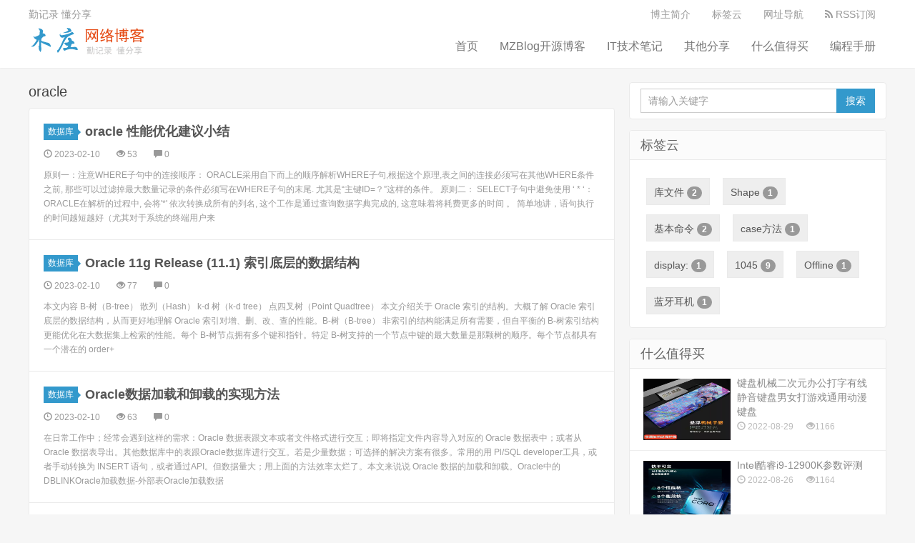

--- FILE ---
content_type: text/html; charset=utf-8
request_url: https://www.muzhuangnet.com/tags/list/521/
body_size: 27247
content:
<!doctype html>
<html lang="zh-CN">
<head>
    <meta charset="utf-8">
    <meta name="renderer" content="webkit">
    <meta http-equiv="X-UA-Compatible" content="IE=edge">
    <meta name="viewport" content="width=device-width, initial-scale=1">
    <title>oracle-木庄网络博客</title>
    <meta name="keywords" content="oracle" />
    <meta name="description" content="oracle，木庄网络博客" />
    <meta http-equiv="Content-Security-Policy" content="upgrade-insecure-requests">
    <meta http-equiv="windows-Target " content="_top " />
<link rel="stylesheet" type="text/css" href="https://lib.baomitu.com/twitter-bootstrap/3.3.5/css/bootstrap.min.css">
<link rel="stylesheet" type="text/css" href="https://lib.baomitu.com/nprogress/0.2.0/nprogress.css">
<link rel="stylesheet" type="text/css" href="https://www.muzhuangnet.com/templates/blog/css/style.css">
<link rel="stylesheet" type="text/css" href="https://www.muzhuangnet.com/templates/blog/css/font-awesome.min.css">
<link rel="apple-touch-icon-precomposed" href="https://www.muzhuangnet.com/templates/blog/images/icon.png">
<script src="https://lib.baomitu.com/jquery/2.1.4/jquery.min.js"></script>
<script src="https://lib.baomitu.com/nprogress/0.2.0/nprogress.js"></script>
<script src="https://lib.baomitu.com/jquery.lazyload/1.9.1/jquery.lazyload.min.js"></script>
<!--[if gte IE 9]>
  <script src="https://lib.baomitu.com/jquery/1.11.1/jquery.min.js" type="text/javascript"></script>
  <script src="https://www.muzhuangnet.com/templates/blog/js/html5shiv.min.js" type="text/javascript"></script>
  <script src="https://www.muzhuangnet.com/templates/blog/js/respond.min.js" type="text/javascript"></script>
  <script src="https://www.muzhuangnet.com/templates/blog/js/selectivizr-min.js" type="text/javascript"></script>
<![endif]-->
<!--[if lt IE 9]>
  <script>window.location.href='upgrade-browser.html';</script>
<![endif]-->
<link rel="shortcut icon" href="https://www.muzhuangnet.com/favicon.ico">
<script>
var _hmt = _hmt || [];
(function() {
  var hm = document.createElement("script");
  hm.src = "//hm.baidu.com/hm.js?03c61d76c52987c77447b08d61c765d3";
  var s = document.getElementsByTagName("script")[0]; 
  s.parentNode.insertBefore(hm, s);
})();
</script>
<script>
(function(){
    var bp = document.createElement('script');
    var curProtocol = window.location.protocol.split(':')[0];
    if (curProtocol === 'https') {
        bp.src = 'https://zz.bdstatic.com/linksubmit/push.js';        
    }
    else {
        bp.src = 'http://push.zhanzhang.baidu.com/push.js';
    }
    var s = document.getElementsByTagName("script")[0];
    s.parentNode.insertBefore(bp, s);
})();
</script>

</head>
<body class="user-select">
    <header class="header">
  <nav class="navbar navbar-default" id="navbar">
    <div class="container">
      <div class="header-topbar hidden-xs link-border">
        <ul class="site-nav topmenu">
          <li><a href="https://www.muzhuangnet.com/myinfo.html" rel="nofollow">博主简介</a></li>
<li><a href="https://www.muzhuangnet.com/tags/">标签云</a></li>
<li><a href="https://www.muzhuangnet.com/bookmark/" target="_blank">网址导航</a></li>
<li><a href="https://www.muzhuangnet.com/rss.html" title="RSS订阅" rel="nofollow"><i class="fa fa-rss">
</i> RSS订阅</a></li>
        </ul>
        <a href="javascript:;" class="register">勤记录 懂分享</a></div>
      <div class="navbar-header">
        <button type="button" class="navbar-toggle collapsed" data-toggle="collapse" data-target="#header-navbar" aria-expanded="false"> <span class="sr-only"></span> <span class="icon-bar"></span> <span class="icon-bar"></span> <span class="icon-bar"></span> </button>
        <h1 class="logo hvr-bounce-in"><a href="https://www.muzhuangnet.com" title="木庄网络博客">
    <img src="http://img.muzhuangnet.com/upload/201610/17/201610171329086541.png" alt="木庄网络博客" /></a></h1>
      </div>
      <div class="collapse navbar-collapse" id="header-navbar">
       <form class="navbar-form visible-xs">
          <div class="input-group">
    <input type="text" class="form-control" onkeydown="if (event.keyCode == 13) {SiteSearch('https://www.muzhuangnet.com/search.html', '#keyword');return false};"
        size="35" placeholder="请输入关键字" id="keyword" name="keyword" maxlength="15" autocomplete="off" />
    <span class="input-group-btn">
        <input type="button" value="搜索" onclick="SiteSearch('https://www.muzhuangnet.com/search.html', '#keyword');"
            class="btn btn-default btn-search">
    </span>
</div>

        </form>
        <ul class="nav navbar-nav navbar-right">
          <li id="index"><a data-cont="木庄网络博客" title="木庄网络博客" href="https://www.muzhuangnet.com">
    首页</a></li>

<li id="mznetblog"><a data-cont="MZBlog开源博客" title="MZBlog开源博客"
    href="https://www.muzhuangnet.com/list/mznetblog/">MZBlog开源博客</a></li>

<li id="code"><a data-cont="IT技术笔记" title="IT技术笔记"
    href="https://www.muzhuangnet.com/list/code/">IT技术笔记</a></li>

<li id="sharing"><a data-cont="其他分享" title="其他分享"
    href="https://www.muzhuangnet.com/list/sharing/">其他分享</a></li>

<li id="smzdm"><a data-cont="什么值得买" title="什么值得买"
    href="https://www.muzhuangnet.com/list/smzdm/">什么值得买</a></li>

<a href="" title="编程手册"></a>
<li id="manual"><a data-cont="编程手册" title="编程手册" href="https://www.muzhuangnet.com/manual/manual/" draggable="false">编程手册</a></li>

<script type="text/javascript">
    $(function () {
        var flag = $("#header-navbar").attr("name");
        $("#" + flag).addClass("active");
    })
</script>

        </ul>
      </div>
    </div>
  </nav>
</header>
    <section class="container">
  <div class="content-wrap">
    <div class="content">
      <div class="title">
          <h3 style="line-height: 1.3">oracle</h3>
      </div>
        
        <article class="excerpt excerpt-1" style="padding:20px 20px 20px 20px;">
        
            <header><a class="cat" href="https://www.muzhuangnet.com/list/sql/" title="数据库" target="_blank">数据库<i></i></a>
                <h2><a href="https://www.muzhuangnet.com/show/118625.html" title="oracle 性能优化建议小结" target="_blank">oracle 性能优化建议小结</a>
                </h2>
            </header>
            <p class="meta">
                <time class="time"><i class="glyphicon glyphicon-time"></i> 2023-02-10</time>
                <span class="views"><i class="glyphicon glyphicon-eye-open"></i> 53</span> <a class="comment" href="https://www.muzhuangnet.com/show/118625.html#comment" title="评论"><i class="glyphicon glyphicon-comment"></i> 0</a>
            </p>
            <p class="note">原则一：注意WHERE子句中的连接顺序： ORACLE采用自下而上的顺序解析WHERE子句,根据这个原理,表之间的连接必须写在其他WHERE条件之前, 那些可以过滤掉最大数量记录的条件必须写在WHERE子句的末尾. 尤其是“主键ID=？”这样的条件。 原则二： SELECT子句中避免使用 ‘ * ‘： ORACLE在解析的过程中, 会将&#39;*&#39; 依次转换成所有的列名, 这个工作是通过查询数据字典完成的, 这意味着将耗费更多的时间 。 简单地讲，语句执行的时间越短越好（尤其对于系统的终端用户来</p>
        </article>
      
        <article class="excerpt excerpt-2" style="padding:20px 20px 20px 20px;">
        
            <header><a class="cat" href="https://www.muzhuangnet.com/list/sql/" title="数据库" target="_blank">数据库<i></i></a>
                <h2><a href="https://www.muzhuangnet.com/show/118624.html" title="Oracle 11g Release (11.1) 索引底层的数据结构" target="_blank">Oracle 11g Release (11.1) 索引底层的数据结构</a>
                </h2>
            </header>
            <p class="meta">
                <time class="time"><i class="glyphicon glyphicon-time"></i> 2023-02-10</time>
                <span class="views"><i class="glyphicon glyphicon-eye-open"></i> 77</span> <a class="comment" href="https://www.muzhuangnet.com/show/118624.html#comment" title="评论"><i class="glyphicon glyphicon-comment"></i> 0</a>
            </p>
            <p class="note">本文内容 B-树（B-tree） 散列（Hash） k-d 树（k-d tree） 点四叉树（Point Quadtree） 
本文介绍关于 Oracle 索引的结构。大概了解 Oracle 索引底层的数据结构，从而更好地理解 Oracle 索引对增、删、改、查的性能。B-树（B-tree） 
非索引的结构能满足所有需要，但自平衡的 B-树索引结构更能优化在大数据集上检索的性能。每个 B-树节点拥有多个键和指针。特定 B-树支持的一个节点中键的最大数量是那颗树的顺序。每个节点都具有一个潜在的 order+</p>
        </article>
      
        <article class="excerpt excerpt-3" style="padding:20px 20px 20px 20px;">
        
            <header><a class="cat" href="https://www.muzhuangnet.com/list/sql/" title="数据库" target="_blank">数据库<i></i></a>
                <h2><a href="https://www.muzhuangnet.com/show/118623.html" title="Oracle数据加载和卸载的实现方法" target="_blank">Oracle数据加载和卸载的实现方法</a>
                </h2>
            </header>
            <p class="meta">
                <time class="time"><i class="glyphicon glyphicon-time"></i> 2023-02-10</time>
                <span class="views"><i class="glyphicon glyphicon-eye-open"></i> 63</span> <a class="comment" href="https://www.muzhuangnet.com/show/118623.html#comment" title="评论"><i class="glyphicon glyphicon-comment"></i> 0</a>
            </p>
            <p class="note">在日常工作中；经常会遇到这样的需求：Oracle 数据表跟文本或者文件格式进行交互；即将指定文件内容导入对应的 Oracle 数据表中；或者从 Oracle 数据表导出。其他数据库中的表跟Oracle数据库进行交互。若是少量数据；可选择的解决方案有很多。常用的用 Pl/SQL developer工具，或者手动转换为 INSERT 语句，或者通过API。但数据量大；用上面的方法效率太烂了。本文来说说 Oracle 数据的加载和卸载。Oracle中的DBLINKOracle加载数据-外部表Oracle加载数据</p>
        </article>
      
        <article class="excerpt excerpt-4" style="padding:20px 20px 20px 20px;">
        
            <header><a class="cat" href="https://www.muzhuangnet.com/list/sql/" title="数据库" target="_blank">数据库<i></i></a>
                <h2><a href="https://www.muzhuangnet.com/show/118622.html" title="windowsserver2016安装oracle11g的图文教程" target="_blank">windowsserver2016安装oracle11g的图文教程</a>
                </h2>
            </header>
            <p class="meta">
                <time class="time"><i class="glyphicon glyphicon-time"></i> 2023-02-10</time>
                <span class="views"><i class="glyphicon glyphicon-eye-open"></i> 63</span> <a class="comment" href="https://www.muzhuangnet.com/show/118622.html#comment" title="评论"><i class="glyphicon glyphicon-comment"></i> 0</a>
            </p>
            <p class="note">目录安装步骤如下：问题一 ：环境不满足处理方法总结安装步骤如下：
1、首先从官网获取相应版本的安装文件，这里以oracle 11g演示安装过程。
2、打开安装文件以管理员方式运行setup.exe安装文件。3、安装程序会检查系统环境时候满足oracle 11g的安装条件，如果满足会弹出如下界面，勾选掉红色框位置的选项。然后点击下一步。 备注 ：如果检查环节提示如下报错信息，请参考文件末尾的处理办法进行排错。4、点击是继续下一步。5、勾选创建和配置数据库选项点击下一步。6、选择桌面类还是服务器类根据安装环境</p>
        </article>
      
        <article class="excerpt excerpt-5" style="padding:20px 20px 20px 20px;">
        
            <header><a class="cat" href="https://www.muzhuangnet.com/list/sql/" title="数据库" target="_blank">数据库<i></i></a>
                <h2><a href="https://www.muzhuangnet.com/show/118621.html" title="oracle中add_months()函数及用法总结" target="_blank">oracle中add_months()函数及用法总结</a>
                </h2>
            </header>
            <p class="meta">
                <time class="time"><i class="glyphicon glyphicon-time"></i> 2023-02-10</time>
                <span class="views"><i class="glyphicon glyphicon-eye-open"></i> 70</span> <a class="comment" href="https://www.muzhuangnet.com/show/118621.html#comment" title="评论"><i class="glyphicon glyphicon-comment"></i> 0</a>
            </p>
            <p class="note">今天对add_months函数进行简单总结一下：
add_months 函数主要是对日期函数进行操作，在数据查询的过程中进行日期的按月增加，其形式为：
add_months(date,int);其中第一个参数为日期，第二个为按月增加的幅度，例如：
add_months （sysdate,2）：就是当前日期的两个月之后的时间。
如：表示2个月以后的时间：SQL&gt; select add_months(sysdate,2) from dual; ADD_MONTHS(SYSDATE,+2)
-------</p>
        </article>
      
        <article class="excerpt excerpt-6" style="padding:20px 20px 20px 20px;">
        
            <header><a class="cat" href="https://www.muzhuangnet.com/list/sql/" title="数据库" target="_blank">数据库<i></i></a>
                <h2><a href="https://www.muzhuangnet.com/show/118620.html" title="ORACLE 10g 安装教程[图文]" target="_blank">ORACLE 10g 安装教程[图文]</a>
                </h2>
            </header>
            <p class="meta">
                <time class="time"><i class="glyphicon glyphicon-time"></i> 2023-02-10</time>
                <span class="views"><i class="glyphicon glyphicon-eye-open"></i> 37</span> <a class="comment" href="https://www.muzhuangnet.com/show/118620.html#comment" title="评论"><i class="glyphicon glyphicon-comment"></i> 0</a>
            </p>
            <p class="note">首先将ORACLE 10g的安装光盘放入光驱，如果自动运行，一般会出现如图1安装界面： 图1 　　单击“开始安装”，就可以安装ORACLE 10g，一般会检查系统配置是否符合要求，然后出现“Oracle DataBase 10g安装”对话框，如图2所示： 图2 　　在安装Oracle DataBase 10g时可以选择“基本安装”和“高级安装”两种方法。选择“基本安装”时，“Oracle主目录位置”用于指定Oracle DataBase 10g软件的存放位置；“安装类型”用于指定Oracle产品的安装类型</p>
        </article>
      
        <article class="excerpt excerpt-7" style="padding:20px 20px 20px 20px;">
        
            <header><a class="cat" href="https://www.muzhuangnet.com/list/sql/" title="数据库" target="_blank">数据库<i></i></a>
                <h2><a href="https://www.muzhuangnet.com/show/118619.html" title="oracle 数据库学习 基本结构介绍" target="_blank">oracle 数据库学习 基本结构介绍</a>
                </h2>
            </header>
            <p class="meta">
                <time class="time"><i class="glyphicon glyphicon-time"></i> 2023-02-10</time>
                <span class="views"><i class="glyphicon glyphicon-eye-open"></i> 50</span> <a class="comment" href="https://www.muzhuangnet.com/show/118619.html#comment" title="评论"><i class="glyphicon glyphicon-comment"></i> 0</a>
            </p>
            <p class="note">普及一下oracle的基础知识，总结一下，oracle 是由实例和数据库组成。结构如下：oracle数据库由实例、数据库组成：
* 数据库由数据文件（包含oracle 数据、索引、表结构等数据）、控制文件（包括每个表的操作信息）、日志文件（数据操作sql语句）、参数文件、口令文件、日志归档文件（归档模式下）（服务器崩溃、硬盘损坏情况下，通过日志恢复时用）
* 实例由 内存结构（memory strutct） 和 后台进程（background processor）组成。内存结构组成：
* PGA： Pro</p>
        </article>
      
        <article class="excerpt excerpt-8" style="padding:20px 20px 20px 20px;">
        
            <header><a class="cat" href="https://www.muzhuangnet.com/list/sql/" title="数据库" target="_blank">数据库<i></i></a>
                <h2><a href="https://www.muzhuangnet.com/show/118618.html" title="java基于odbc连接oracle的实现方法" target="_blank">java基于odbc连接oracle的实现方法</a>
                </h2>
            </header>
            <p class="meta">
                <time class="time"><i class="glyphicon glyphicon-time"></i> 2023-02-10</time>
                <span class="views"><i class="glyphicon glyphicon-eye-open"></i> 24</span> <a class="comment" href="https://www.muzhuangnet.com/show/118618.html#comment" title="评论"><i class="glyphicon glyphicon-comment"></i> 0</a>
            </p>
            <p class="note">本文实例讲述了java基于odbc连接oracle的实现方法。分享给大家供大家参考，具体如下：
1、加载 oracle驱动
oracle.jdbc.driver.OracleDriver
2、建立到给定数据库 URL 的连接
jdbc:oracle:thin:@localhost:1521:orcl
3、默认的用户名是system，密码是自己设定的，不能用sys或者是sysdba，这个只是角色.public void testOracle() {try {Class.forName(&quot;oracl</p>
        </article>
      
        <nav class="pagination" style="display: none;">
        <ul>
          <li class="next-page"><a href="/tags/list/521/2">下一页</a></li>
        </ul>
      </nav>
    </div>
  </div>
  <aside class="sidebar">
    <div class="fixed">
      <div class="widget widget_search">
        <form class="navbar-form" id="searchform">
<div class="input-group">
    <input type="text" class="form-control" onkeydown="if (event.keyCode == 13) {SiteSearch('https://www.muzhuangnet.com/search.html', '#keywords');return false};"
        size="35" placeholder="请输入关键字" id="keywords" name="keywords" maxlength="100" autocomplete="off" />
    <span class="input-group-btn">
        <input type="button" value="搜索" onclick="SiteSearch('https://www.muzhuangnet.com/search.html', '#keywords');"
            class="btn btn-default btn-search" id="searchsubmit" value="Search">
    </span>
</div>
</form>

      </div>
      <div class="widget widget_sentence">
        <h3>标签云</h3>
        <div class="widget-sentence-content">
            <ul class="plinks ptags">
                
                <li><a href="https://www.muzhuangnet.com/tags/list/6533/" title="库文件">库文件 <span class="badge">2</span></a></li>
                
                <li><a href="https://www.muzhuangnet.com/tags/list/7423/" title="Shape">Shape <span class="badge">1</span></a></li>
                
                <li><a href="https://www.muzhuangnet.com/tags/list/15217/" title="基本命令">基本命令 <span class="badge">2</span></a></li>
                
                <li><a href="https://www.muzhuangnet.com/tags/list/8228/" title="case方法">case方法 <span class="badge">1</span></a></li>
                
                <li><a href="https://www.muzhuangnet.com/tags/list/11211/" title="display:">display: <span class="badge">1</span></a></li>
                
                <li><a href="https://www.muzhuangnet.com/tags/list/7697/" title="1045">1045 <span class="badge">9</span></a></li>
                
                <li><a href="https://www.muzhuangnet.com/tags/list/13101/" title="Offline">Offline <span class="badge">1</span></a></li>
                
                <li><a href="https://www.muzhuangnet.com/tags/list/15782/" title="蓝牙耳机">蓝牙耳机 <span class="badge">1</span></a></li>
                
            </ul>
        </div>
      </div>
    </div>
      <div class="widget widget_hot">
          <h3>什么值得买</h3>
          <ul>
              
<li><a title="键盘机械二次元办公打字有线静音键盘男女打游戏通用动漫键盘" href="https://www.muzhuangnet.com/show/110653.html" >
    
    <span
        class="thumbnail">
        <img class="thumb" data-original="https://img.alicdn.com/i3/2207285972945/O1CN01A22nM31XcrBUoeDDS_!!2207285972945.jpg"
        src="https://img.alicdn.com/i3/2207285972945/O1CN01A22nM31XcrBUoeDDS_!!2207285972945.jpg"
        alt="键盘机械二次元办公打字有线静音键盘男女打游戏通用动漫键盘" />
    </span>
    
    <span class="text">键盘机械二次元办公打字有线静音键盘男女打游戏通用动漫键盘</span><span class="muted"><i class="glyphicon glyphicon-time"></i>
    2022-08-29
</span><span class="muted"><i class="glyphicon glyphicon-eye-open"></i>1166</span></a></li>

<li><a title="Intel酷睿i9-12900K参数评测" href="https://www.muzhuangnet.com/show/110377.html" >
    
    <span
        class="thumbnail">
        <img class="thumb" data-original="https://img.alicdn.com/i3/2578685019/O1CN01WcQSM21mwkbZukNTv_!!2578685019.jpg"
        src="https://img.alicdn.com/i3/2578685019/O1CN01WcQSM21mwkbZukNTv_!!2578685019.jpg"
        alt="Intel酷睿i9-12900K参数评测" />
    </span>
    
    <span class="text">Intel酷睿i9-12900K参数评测</span><span class="muted"><i class="glyphicon glyphicon-time"></i>
    2022-08-26
</span><span class="muted"><i class="glyphicon glyphicon-eye-open"></i>1164</span></a></li>

<li><a title="AMD CPU处理器线程撕裂者3970X详细参数评测" href="https://www.muzhuangnet.com/show/110376.html" >
    
    <span
        class="thumbnail">
        <img class="thumb" data-original="https://img.alicdn.com/i4/1901572141/O1CN01Ojs9NV1RgcjLj3kyq_!!1901572141.jpg"
        src="https://img.alicdn.com/i4/1901572141/O1CN01Ojs9NV1RgcjLj3kyq_!!1901572141.jpg"
        alt="AMD CPU处理器线程撕裂者3970X详细参数评测" />
    </span>
    
    <span class="text">AMD CPU处理器线程撕裂者3970X详细参数评测</span><span class="muted"><i class="glyphicon glyphicon-time"></i>
    2022-08-26
</span><span class="muted"><i class="glyphicon glyphicon-eye-open"></i>1671</span></a></li>

<li><a title="史上最强CPU线程撕裂者3990X参数性能评测" href="https://www.muzhuangnet.com/show/110205.html" >
    
    <span
        class="thumbnail">
        <img class="thumb" data-original="https://img.alicdn.com/i3/1901572141/O1CN01LIQBhF1Rgcid1o2vG_!!1901572141.jpg"
        src="https://img.alicdn.com/i3/1901572141/O1CN01LIQBhF1Rgcid1o2vG_!!1901572141.jpg"
        alt="史上最强CPU线程撕裂者3990X参数性能评测" />
    </span>
    
    <span class="text">史上最强CPU线程撕裂者3990X参数性能评测</span><span class="muted"><i class="glyphicon glyphicon-time"></i>
    2022-08-25
</span><span class="muted"><i class="glyphicon glyphicon-eye-open"></i>3675</span></a></li>

<li><a title="联想拯救者R7000 15.6英寸大屏游戏本笔记本电脑 6299.00 元" href="https://www.muzhuangnet.com/show/107519.html" >
    
    <span
        class="thumbnail">
        <img class="thumb" data-original="https://img.alicdn.com/i2/126446588/O1CN01ibmkRC1yXM3ILiNQu_!!0-item_pic.jpg"
        src="https://img.alicdn.com/i2/126446588/O1CN01ibmkRC1yXM3ILiNQu_!!0-item_pic.jpg"
        alt="联想拯救者R7000 15.6英寸大屏游戏本笔记本电脑 6299.00 元" />
    </span>
    
    <span class="text">联想拯救者R7000 15.6英寸大屏游戏本笔记本电脑 6299.00 元</span><span class="muted"><i class="glyphicon glyphicon-time"></i>
    2022-08-02
</span><span class="muted"><i class="glyphicon glyphicon-eye-open"></i>841</span></a></li>

<li><a title="淘宝热卖榜单会场 赢免单" href="https://www.muzhuangnet.com/show/107450.html" >
    
    <span
        class="thumbnail">
        <img class="thumb" data-original="https://img.alicdn.com/imgextra/i3/O1CN01VGfndq1ySJfUs6aU7_!!6000000006577-0-tps-800-450.jpg"
        src="https://img.alicdn.com/imgextra/i3/O1CN01VGfndq1ySJfUs6aU7_!!6000000006577-0-tps-800-450.jpg"
        alt="淘宝热卖榜单会场 赢免单" />
    </span>
    
    <span class="text">淘宝热卖榜单会场 赢免单</span><span class="muted"><i class="glyphicon glyphicon-time"></i>
    2022-08-01
</span><span class="muted"><i class="glyphicon glyphicon-eye-open"></i>0</span></a></li>

          </ul>
      </div>
      <div class="widget widget_sentence">
<script async src="https://pagead2.googlesyndication.com/pagead/js/adsbygoogle.js"></script>
<!-- 全站右下角广告位 -->
<ins class="adsbygoogle"
     style="display:block"
     data-ad-client="ca-pub-9712327652629471"
     data-ad-slot="8384602650"
     data-ad-format="auto"
     data-full-width-responsive="true"></ins>
<script>
     (adsbygoogle = window.adsbygoogle || []).push({});
</script>
</div>

<div class="widget widget_sentence">
    
    <a href="http://wpa.qq.com/msgrd?v=3&uin=993356686&site=qq&menu=yes" target="_blank" rel="nofollow" title="广告位招租">
        <img style="width: 100%" src="https://pic.imgdb.cn/item/6308420216f2c2beb1b602bd.jpg" alt="广告位招租" /></a>
    
</div>

<div class="widget widget_sentence">
    
    <a href="https://www.55links.com?u=9233" target="_blank" rel="nofollow" title="55links推广联盟">
        <img style="width: 100%" src="//o.55links.com/union/300x80.jpg" alt="55links推广联盟" /></a>
    
</div>

  </aside>
</section>
    <footer class="footer">
  <div class="container">
    <p>本站[<a href="http://www.muzhuangnet.com/">木庄网络博客</a>]的部分内容来源于网络，若侵犯到您的利益，请联系站长删除！谢谢！Powered By [<a href="http://www.dtcms.net/" target="_blank" rel="nofollow" >DTcms</a>] Version 4.0&nbsp;&nbsp;<script>
var _hmt = _hmt || [];
(function() {
  var hm = document.createElement("script");
  hm.src = "https://hm.baidu.com/hm.js?f0600614e7bc13a451fa18ef4e8b7c3e";
  var s = document.getElementsByTagName("script")[0]; 
  s.parentNode.insertBefore(hm, s);
})();
</script></p>
  </div>
  <div id="gotop"><a class="gotop"></a></div>
</footer>
    <div id="rightClickMenu">
    <ul class="list-group rightClickMenuList">
        <li class="list-group-item disabled">欢迎访问木庄网络博客</li>
        <li class="list-group-item disabled"><span>可复制：</span>代码框内的文字。</li>
        <li class="list-group-item disabled"><span>方法：</span>Ctrl+C。</li>
    </ul>
</div><script src="https://lib.baomitu.com/twitter-bootstrap/3.3.5/js/bootstrap.min.js"></script>
<script src="/templates/blog/js/jquery.ias.js"></script>
<script src="/templates/blog/js/script.js" charset="utf-8"></script>

</body>
</html>


--- FILE ---
content_type: text/html; charset=utf-8
request_url: https://www.google.com/recaptcha/api2/aframe
body_size: 266
content:
<!DOCTYPE HTML><html><head><meta http-equiv="content-type" content="text/html; charset=UTF-8"></head><body><script nonce="nMiuD3iwqvvqn8o38Ol1LQ">/** Anti-fraud and anti-abuse applications only. See google.com/recaptcha */ try{var clients={'sodar':'https://pagead2.googlesyndication.com/pagead/sodar?'};window.addEventListener("message",function(a){try{if(a.source===window.parent){var b=JSON.parse(a.data);var c=clients[b['id']];if(c){var d=document.createElement('img');d.src=c+b['params']+'&rc='+(localStorage.getItem("rc::a")?sessionStorage.getItem("rc::b"):"");window.document.body.appendChild(d);sessionStorage.setItem("rc::e",parseInt(sessionStorage.getItem("rc::e")||0)+1);localStorage.setItem("rc::h",'1768739732485');}}}catch(b){}});window.parent.postMessage("_grecaptcha_ready", "*");}catch(b){}</script></body></html>

--- FILE ---
content_type: text/css
request_url: https://www.muzhuangnet.com/templates/blog/css/style.css
body_size: 36082
content:
@charset "utf-8";body,div,dl,dt,dd,ul,ol,li,h1,h2,h3,h4,h5,h6,pre,code,form,button,input,fieldset,legend,input,textarea,p,blockquote,th,td,article,aside,details,figcaption,figure,#footer,#header,hgroup,menu,nav,section{margin:0;padding:0;}body,dl,dt,dd,ul,ol,li,h1,h2,h3,h4,h5,h6,form,button,input,textarea,p,span,th,td,article,aside,nav,section,img,a{outline:none;transition:all 0.30s ease-in-out;-webkit-transition:all 0.30s ease-in-out;-moz-transition:all 0.30s ease-in-out;-o-transition:all 0.30s ease-in-out;-ms-transition:all 0.30s ease-in-out;}article,aside,details,figcaption,figure,footer,header,hgroup,main,nav,section,summary{display:block;}html,body{color:#444;background-color:#f6f6f6;overflow-x:hidden;}html::-webkit-scrollbar{width:6px;height:6px;background:#CCC;}html::-webkit-scrollbar-button{display:none;}html::-webkit-scrollbar-track-piece{display:none;}html::-webkit-scrollbar-thumb{background:#999;}html::-webkit-scrollbar-thumb:hover{background:#3399CC;}a{cursor:pointer;text-decoration:none;}a:hover{text-decoration:none;}li{display:list-item;list-style:none;text-align:-webkit-match-parent;}li.active{background:#FFF;opacity:.9;filter:alpha(opacity=90);}button.close:hover span{-moz-transition:all 0.8s ease-in-out;-webkit-transition:all 0.8s ease-in-out;-o-transition:all 0.8s ease-in-out;-ms-transition:all 0.8s ease-in-out;transition:all 0.8s ease-in-out;-moz-transform:rotate(360deg);-webkit-transform:rotate(360deg);-o-transform:rotate(360deg);-ms-transform:rotate(360deg);transform:rotate(360deg);}.btn-default{border-color:#DDD;color:#666;}.btn-default:hover,.btn-default:focus,.btn-default:active,.btn-default.active,.open > .dropdown-toggle.btn-default{border-color:#BBB;color:#444;}.btn-primary{background-color:#3399CC;border-color:#3399CC;}.btn-primary:hover,.btn-primary:focus,.btn-primary:active,.btn-primary.active,.open > .dropdown-toggle.btn-primary{background-color:#3399CC;border-color:#3399CC;opacity:0.85;filter:alpha(opacity=85);}.btn-danger{background-color:#FF5E52;border-color:#FF5E52;}.btn-danger:hover,.btn-danger:focus,.btn-danger:active,.btn-danger.active,.open > .dropdown-toggle.btn-danger{background-color:#EF4639;border-color:#EF4639;}button.disabled{cursor:no-drop;}body,input,button,textarea,select{font-family:"Microsoft YaHei","微软雅黑","Lantinghei SC","Open Sans",Arial,"Hiragino Sans GB","STHeiti","WenQuanYi Micro Hei",SimSun,sans-serif;}.title,.pagetitle{margin-bottom:10px;overflow:hidden;}.title h3,.pagetitle h1,.pagetitle h2{font-size:20px;margin:0;float:left;cursor:pointer;}.title h3:hover{color:#F73B3B;}.title .more{/*float:right;*/text-align: right;position:relative;top:0px;}.title .more a{display:inline-block;margin-left:20px;color:#999;}.title .more a:hover{color:#3399CC;-webkit-transform:scale(1.05);transform:scale(1.05);-webkit-transition-timing-function:cubic-bezier(0.47,2.02,0.31,-0.36);transition-timing-function:cubic-bezier(0.47,2.02,0.31,-0.36);}@font-face{font-family:'TaurusNormal';src:url('../fonts/TaurusNormal.woff') format('woff'),url('../fonts/TaurusNormal.ttf') format('truetype'),url('../fonts/TaurusNormal.svg') format('svg');}.user-select{}::selection{background:#444;color:#FFF;}::-moz-selection{background:#444;color:#FFF;}::-webkit-selection{background:#444;color:#FFF;}@media (min-width:768px){.container{width:auto;}}@media (min-width:992px){.container{width:auto;}}@media (min-width:1200px){.container{width:auto;}}.container{position:relative;margin:0 auto;max-width:1200px;padding:0;}@media (max-width:1240px){.container{margin:0 15px;}}.header{}.header-topbar{margin:10px 0px 5px;color:#999;}.header-topbar a{color:#999;}.header-topbar a:hover{color:#3399CC;text-decoration:none;}.header-topbar .topmenu{float:right;}.header-topbar .topmenu li{float:left;}.header-topbar .topmenu a{display:block;color:#999;padding:0 15px;}.header-topbar .topmenu a:hover{color:#3399CC;-webkit-transform:scale(1.05);transform:scale(1.05);-webkit-transition-timing-function:cubic-bezier(0.47,2.02,0.31,-0.36);transition-timing-function:cubic-bezier(0.47,2.02,0.31,-0.36);}.header-topbar-dropdown-menu{min-width:0px;}.header-topbar-dropdown-menu>li{width:100%;padding:3px 0;text-align:center;}.header-topbar-dropdown-menu>li>a:hover{color:#3399CC;background:none;}.navbar{background-color:#fff;width:100%;border:none;border-radius:0;min-height:60px;margin-bottom:20px;padding:0;-moz-box-shadow:0px 0px 2px rgba(0,0,0,.1);-webkit-box-shadow:0px 0px 2px rgba(0,0,0,.1);box-shadow:0px 0px 2px rgba(0,0,0,.1);}.shadow{z-index:1000;-moz-box-shadow:0px 0px 3px rgba(0,0,0,.3);-webkit-box-shadow:0px 0px 3px rgba(0,0,0,.3);box-shadow:0px 0px 3px rgba(0,0,0,.3);}.navbar-nav>li>a{color:#777;padding:0px 15px;line-height:60px;font-size:16px;}.container-fluid>.navbar-collapse,.container-fluid>.navbar-header,.container>.navbar-collapse,.container>.navbar-header{margin-right:0px;margin-left:0px;}.navbar>.container .logo{display:inline-block;vertical-align:middle;-webkit-transform:translateZ(0);transform:translateZ(0);box-shadow:0 0 1px rgba(0,0,0,0);-webkit-backface-visibility:hidden;backface-visibility:hidden;-moz-osx-font-smoothing:grayscale;-webkit-transition-duration:0.5s;transition-duration:0.5s;}.navbar>.container .logo:hover,.navbar>.container .logo:focus,.navbar>.container .logo:active{-webkit-transform:scale(1.1);transform:scale(1.1);-webkit-transition-timing-function:cubic-bezier(0.47,2.02,0.31,-0.36);transition-timing-function:cubic-bezier(0.47,2.02,0.31,-0.36);}.navbar-toggle{position:relative;float:right;padding:9px 10px;margin:12px 0px 0px;background-color:transparent;background-image:none;border:1px solid transparent;border-radius:4px;}.navbar-default .navbar-toggle{border-color:#3399CC;}.navbar-default .navbar-toggle .icon-bar{background-color:#3399CC;}.navbar-default .navbar-toggle:focus,.navbar-default .navbar-toggle:hover{background-color:#EFEFEF;opacity:.8;filter:alpha(opacity=80);}.navbar-default .navbar-nav>li>a:focus,.navbar-default .navbar-nav>li>a:hover{color:#3399CC;background-color:transparent;}.navbar-default .navbar-nav>.active>a,.navbar-default .navbar-nav>.active>a:focus,.navbar-default .navbar-nav>.active>a:hover{color:#3399CC;background:none;}.navbar-nav li a:after{content:'';width:5px;height:100px;background-color:#3399CC;-webkit-border-radius:50%;-moz-border-radius:50%;border-radius:50%;-webkit-transform:rotate(45deg) translate(0%,0%);-moz-transform:rotate(45deg) translate(0%,0%);-ms-transform:rotate(45deg) translate(0%,0%);-o-transform:rotate(45deg) translate(0%,0%);transform:rotate(45deg) translate(0%,0%);-webkit-transform-origin:100% 50%;-moz-transform-origin:100% 50%;-ms-transform-origin:100% 50%;-o-transform-origin:100% 50%;transform-origin:100% 50%;position:absolute;top:50px;left:35px;margin-left:50px;margin-top:-110px;opacity:0;-webkit-opacity:0;-moz-opacity:0;}@-moz-keyframes comets{0%{width:0;opacity:0;-webkit-opacity:0;-moz-opacity:0;-webkit-transform:rotate(45deg) translate(-20%,-100%);-moz-transform:rotate(45deg) translate(-20%,-100%);-ms-transform:rotate(45deg) translate(-20%,-100%);-o-transform:rotate(45deg) translate(-20%,-100%);transform:rotate(45deg) translate(-20%,-100%);}50%{width:2px;opacity:1;-webkit-opacity:1;-moz-opacity:1;}100%{width:0%;opacity:0;-webkit-opacity:0;-moz-opacity:0;-webkit-transform:rotate(45deg) translate(20%,100%);-moz-transform:rotate(45deg) translate(20%,100%);-ms-transform:rotate(45deg) translate(20%,100%);-o-transform:rotate(45deg) translate(20%,100%);transform:rotate(45deg) translate(20%,100%);}}@-webkit-keyframes comets{0%{width:0;opacity:0;-webkit-opacity:0;-moz-opacity:0;-webkit-transform:rotate(45deg) translate(-20%,-100%);-moz-transform:rotate(45deg) translate(-20%,-100%);-ms-transform:rotate(45deg) translate(-20%,-100%);-o-transform:rotate(45deg) translate(-20%,-100%);transform:rotate(45deg) translate(-20%,-100%);}50%{width:2px;opacity:1;-webkit-opacity:1;-moz-opacity:1;}100%{width:0%;opacity:0;-webkit-opacity:0;-moz-opacity:0;-webkit-transform:rotate(45deg) translate(20%,100%);-moz-transform:rotate(45deg) translate(20%,100%);-ms-transform:rotate(45deg) translate(20%,100%);-o-transform:rotate(45deg) translate(20%,100%);transform:rotate(45deg) translate(20%,100%);}}@keyframes comets{0%{width:0;opacity:0;-webkit-opacity:0;-moz-opacity:0;-webkit-transform:rotate(45deg) translate(-20%,-100%);-moz-transform:rotate(45deg) translate(-20%,-100%);-ms-transform:rotate(45deg) translate(-20%,-100%);-o-transform:rotate(45deg) translate(-20%,-100%);transform:rotate(45deg) translate(-20%,-100%);}50%{width:2px;opacity:1;-webkit-opacity:1;-moz-opacity:1;}100%{width:0%;opacity:0;-webkit-opacity:0;-moz-opacity:0;-webkit-transform:rotate(45deg) translate(20%,100%);-moz-transform:rotate(45deg) translate(20%,100%);-ms-transform:rotate(45deg) translate(20%,100%);-o-transform:rotate(45deg) translate(20%,100%);transform:rotate(45deg) translate(20%,100%);}}@media (max-width:800px){.hidden-index{display:none !important;}}@media (max-width:768px){.navbar-nav{overflow:hidden;}}.content-wrap{width:100%;float:left;min-height:1000px;}.content{position:relative;min-height:500px;margin-right:380px;margin-bottom:15px;}@media (max-width:1000px){.content{margin-right:0;}.sidebar{display:none;}}.carousel-indicators{bottom:6px;}.carousel{margin-bottom:15px;z-index:1;}.carousel-inner{width:100%;max-height:200px;}.carousel-inner .item a{display:block;text-align:center;}.carousel-inner .item img{margin:0 auto;border-radius:4px;}.carousel-control.left,.carousel-control.right{background:none;}.carousel-control{width:40px;height:80px;top:50%;margin-top:-40px;}.carousel-control:hover{background-color:#000;opacity:.5;filter:alpha(opacity=50);color:#fff;}.jumbotron{display:none;padding:15px;}.jumbotron h1{margin-bottom:15px;}.jumbotron p{text-indent:2em;}@media (max-width:600px){.carousel{display:none;}.jumbotron{display:block;}}@media (max-width:480px){.jumbotron{display:none;}}.excerpt-minic{border:1px solid #eaeaea;padding:20px;overflow:hidden;background-color:#fff;margin-bottom:15px;border-radius:4px;}.excerpt-minic h2{font-size:22px;line-height:24px;margin-top:0;font-weight:bold;margin:0 0 15px;}.excerpt-minic h2 a{color:#555;}.excerpt-minic h2 a:hover{color:#3399CC;}.excerpt-minic .note{color:#666;margin-bottom:0;text-indent:28px;cursor:default;}.excerpt-minic-index h2{font-size:18px;}.excerpt-minic-index .meta{border-bottom:none;padding-bottom:0;}.excerpt-minic-index .red{margin-left:-8px;color:#F73B3B;}.excerpt-minic-index span.red:hover{cursor:pointer;color:#F46D6D;}.excerpt{clear:both;border:1px solid #EAEAEA;padding:20px 20px 20px 255px;overflow:hidden;background-color:#fff;margin-bottom:-1px;}.excerpt:hover{background-color:#FBFDFF;border-color:#42B5EF;position:relative;z-index:20;}.excerpt-1{border-radius:4px 4px 0 0;}.excerpt .focus{float:left;margin-left:-235px;width:220px;}.excerpt .thumb{border-radius:5px;width:220px;height:150px;overflow:hidden;}.excerpt img{display:inline;}.excerpt .focus:hover{-webkit-transform:scale(1.05);transform:scale(1.05);-webkit-transition-timing-function:cubic-bezier(0.47,2.02,0.31,-0.36);transition-timing-function:cubic-bezier(0.47,2.02,0.31,-0.36);}.excerpt header{margin-bottom:10px;}.excerpt .cat{color:#FFF;background-color:#3399CC;padding:3px 6px;font-size:12px;display:inline-block;position:relative;top:-2px;margin-right:6px;}.excerpt .cat:hover{opacity:.8;}.excerpt .cat i{position:absolute;top:50%;margin-top:-4px;right:-4px;display:inline-block;width:0;height:0;vertical-align:middle;border-left:4px solid #3399CC;border-top:4px solid transparent;border-bottom:4px solid transparent;}.excerpt h2{display:inline;font-size:18px;line-height:24px;margin-top:0;font-weight:bold;}.excerpt h2 a{color:#555;}.excerpt h2 a:hover{color:#3399CC;}.excerpt .meta{color:#999;font-size:12px;margin-bottom:10px;}.excerpt .time,.excerpt .comment,.excerpt .views{cursor:pointer;margin-right:20px;}.comment input{margin-bottom:5px;border:2px solid #ccd4d9;}.excerpt .time:hover,.excerpt .comment:hover,.excerpt .views:hover{color:#3399CC;}@media (max-width:680px){.excerpt .comment{display:none;}}.excerpt .meta a{color:#999;}.excerpt .note{font-size:12px;color:#999;word-wrap:break-word;line-height:20px;cursor:default;}.pagination{margin:0;padding:20px;text-align:center;font-size:12px;display:block;}.pagination ul{display:inline-block;*display:inline;*zoom:1;margin-left:0;margin-bottom:0;padding:0}.pagination ul > li{display:inline;}.pagination ul > li > a,.pagination ul > li > span{margin:0 2px;float:left;padding:5px 12px;background-color:#DDD;color:#666;border-radius:2px;opacity:.88;filter:alpha(opacity=88);}.pagination ul > li > a:hover,.pagination ul > li > a:focus{opacity:1;}.pagination ul > .active > a,.pagination ul > .active > span{background-color:#45B6F7;color:#FFF;}.pagination ul > .active > a,.pagination ul > .active > span{cursor:default;}.pagination ul > li > span,.pagination ul > .disabled > span,.pagination ul > .disabled > a,.pagination ul > .disabled > a:hover,.pagination ul > .disabled > a:focus{color:#999999;background-color:transparent;cursor:default;}.pagination-loading{text-align:center;padding:15px 0;}.ias_trigger{margin:15px 0 0;}.ias_trigger a{display:block;background-color:#E6E6E6;line-height:32px;text-align:center;color:#999;}.ias_trigger a:hover{display:block;background-color:#DDD;color:#666;}.single .content{padding:0 20px;background-color:#fff;border:1px solid #EAEAEA;border-radius:4px;}.article-header{margin-bottom:20px;padding:25px 0;border-bottom:1px solid #EEE;text-align:center;}.article-title{margin-top:0;font-size:26px;line-height:36px;}.article-title a,.article-title a:hover{color:#555;}.article-meta{margin-top:10px;font-size:12px;color:#999;}.article-meta .item{margin-right:20px;cursor:pointer;}.article-meta .item a{color:#666;}.article-meta .item a:hover{color:#3399CC;}@media (max-width:1080px){.article-meta .article-meta-comment{display:none;}}@media (max-width:1000px){.article-meta .article-meta-comment{display:inline-block;}}@media (max-width:720px){.article-meta .article-meta-comment{display:none;}.article-meta .article-meta-source{display:none;}}@media (max-width:420px){.article-meta .article-meta-category{display:none;}}.article-content{font-size:15px;line-height:25px;word-wrap:break-word;cursor:default;}.article-content table{width: 100%; height: 100%;}.article-content img{margin:5px auto;display:block;max-width:100%;height:auto;}.article-content img:hover{cursor:pointer;border-radius:5px;-moz-box-shadow:0px 0px 6px rgba(51,153,204,.6);-webkit-box-shadow:0px 0px 6px rgba(51,153,204,.6);box-shadow:0px 0px 6px rgba(51,153,204,.6);-webkit-transform:scale(1.02);transform:scale(1.02);-webkit-transition-timing-function:cubic-bezier(0.47,2.02,0.31,-0.36);transition-timing-function:cubic-bezier(0.47,2.02,0.31,-0.36);}.article-content .gutter p{margin-bottom:0px;word-wrap:break-word;}.article-content .code p{margin-bottom:0px;word-wrap:break-word;}.article-content h1{margin-bottom: 18px;}.article-content h2{margin-bottom: 18px;}.article-content h3{margin-bottom: 18px;}.article-content h4{margin-bottom: 18px;}.article-content h5{margin-bottom: 18px;}.article-content h6{margin-bottom: 18px;}.article-content ul{margin-bottom: 18px;}.article-content ul li{margin-bottom: 18px;list-style-type: square;margin-left: 60px;}.article-content ol{margin-bottom: 18px;}.article-content ol li{margin-bottom: 18px;list-style-type: square;margin-left: 60px;}.article-content blockquote{margin-bottom: 18px;}.article-content p{text-indent:30px;margin-bottom:18px;word-wrap:break-word;}.article-content ul li p{text-indent:0px;margin-bottom:18px;word-wrap:break-word;}.article-content ol li p{text-indent:0px;margin-bottom:18px;word-wrap:break-word;}.article-content pre{-webkit-user-select:text;-moz-user-select:text;-ms-user-select:text;-khtml-user-select:text;user-select:text;margin-bottom:18px;margin-left:30px;}.article-copyright{background-color:#EEE;padding-right:30px;font-size:12px;padding:3px 0;border-radius:3px;color:#aaa;text-align:center;cursor:default;}.article-content .article-copyright a,.article-copyright a:hover{color:#AAA;text-decoration:none;}.article-content .article-copyright:hover{background:#3399CC;color:#FFF;}.article-content .article-copyright:hover a{color:#FFF;}.article-tags{margin:30px 0;text-align:center;cursor:default;}.article-tags a{display:inline-block;padding:4px 7px 3px;margin:0 4px 4px 0;color:#FFF;font-size:12px;background-color:#3399CC;opacity:0.85;filter:alpha(opacity=85);}.article-tags a:hover{opacity:1;filter:alpha(opacity=100);-webkit-transform:scale(1.05);transform:scale(1.05);-webkit-transition-timing-function:cubic-bezier(0.47,2.02,0.31,-0.36);transition-timing-function:cubic-bezier(0.47,2.02,0.31,-0.36);}.single .title{border-bottom:1px solid #EAEAEA;padding-bottom:10px;}.relates ul{margin-left:18px;color:#BBB;margin-bottom:30px;}.relates li{margin-top:12px;list-style:disc;}.relates a{color:#777;}.relates a:hover{color:#3399CC;text-decoration:underline;}#comment{margin-bottom:15px;font-size:16px;}#respond,#postcomments{position:relative;}#respond{padding-bottom:25px;}.comment-signarea{background-color:#F6F6F6;border-radius:7px;padding:30px 20px;text-align:center;margin-bottom:20px;}.comment-signarea h3{margin:0;padding:0;margin-bottom:15px;font-weight:normal;font-size:18px;cursor:pointer;}#respond .comment{position:relative;}.comment-title{font-size:12px;color:#999;float:left;margin-left:-46px;width:36px;text-align:center;}.comment-title .avatar{height:36px;width:36px;border-radius:50%;margin-bottom:5px;}.comment-title img:hover{cursor:pointer;-moz-transition:all 0.8s ease-in-out;-webkit-transition:all 0.8s ease-in-out;-o-transition:all 0.8s ease-in-out;-ms-transition:all 0.8s ease-in-out;transition:all 0.8s ease-in-out;-moz-transform:rotate(360deg);-webkit-transform:rotate(360deg);-o-transform:rotate(360deg);-ms-transform:rotate(360deg);transform:rotate(360deg);}.comment-box{border:2px solid #CCD4D9;border-radius:2px;padding:4px 4px 0px;background-color:#FFF;position:relative;z-index:10;}#comment-textarea{width:100%;resize:none;overflow-x:hidden;overflow-y:auto;border:none;line-height:22px;font-size:14px;outline:0;color:#666;height:68px;}#comment-textarea::-webkit-scrollbar{width:3px;height:3px;background:#CCC;border-radius:5px;}#comment-textarea::-webkit-scrollbar-button{display:none;}#comment-textarea::-webkit-scrollbar-track-piece{display:none;}#comment-textarea::-webkit-scrollbar-thumb{background:#999;border-radius:5px;}#comment-textarea::-webkit-scrollbar-thumb:hover{background:#3399CC;}.comment-ctrl{background-color:#FBFBFB;height:36px;margin-left:-4px;border-top:solid 1px #F2F2F2;z-index:5;}.comment-box span.emotion{color:#666;position:absolute;left:-2px;bottom:-2px;height:38px;line-height:38px;padding:0 10px;cursor:pointer;}.comment-box span.emotion:hover{color:#3399CC;-webkit-transform:scale(1.1);transform:scale(1.1);-webkit-transition-timing-function:cubic-bezier(0.47,2.02,0.31,-0.36);transition-timing-function:cubic-bezier(0.47,2.02,0.31,-0.36);}.qqFace{margin-top:4px;background:#FFF;padding:2px;border-radius:5px;-moz-box-shadow:0px 0px 6px rgba(51,153,204,.3);-webkit-box-shadow:0px 0px 6px rgba(51,153,204,.3);box-shadow:0px 0px 6px rgba(51,153,204,.3);}.qqFace table td{padding:0px;}.qqFace table td img{cursor:pointer;}.qqFace table td img:hover{-webkit-transform:scale(1.05);transform:scale(1.05);-webkit-transition-timing-function:cubic-bezier(0.47,2.02,0.31,-0.36);transition-timing-function:cubic-bezier(0.47,2.02,0.31,-0.36);-moz-box-shadow:0px 0px 5px rgba(51,153,204,.9);-webkit-box-shadow:0px 0px 5px rgba(51,153,204,.9);box-shadow:0px 0px 5px rgba(51,153,204,.9);}#comment-submit{position:absolute;right:-2px;bottom:-2px;background:#3399CC;border:none;border:2px solid;border-color:#3399CC;border-left:none;border-top:none;padding:0px;width:100px;height:38px;color:#FFF;outline:0;border-radius:0 0 2px 0;font-size:16px;z-index:6;}#comment-submit:hover{background:#FBFBFB;border-color:#CCD4D9;color:#3399CC;border-top:solid 1px #F2F2F2;}.comment-prompt{cursor:pointer;display:none;text-align:center;font-size:14px;line-height:38px;color:#3399CC;}.comment-prompt:hover{color:#F46D6D;}.comment-success{cursor:pointer;display:none;text-align:center;font-size:14px;line-height:38px;color:#3399CC;}.comment-success:hover{color:#F46D6D;}@media (max-width:480px){.comment-prompt{margin-left:-28px;display:none;font-size:12px;}.comment-success{margin-left:-28px;display:none;font-size:12px;}}#postcomments{padding-bottom:20px;}.commentlist{padding:0;margin:0;list-style:none;margin-bottom:10px;cursor:pointer;}.comment-content{border-bottom:#EEE 1px solid;}.comment-content:hover{opacity:.7;filter:alpha(opacity=70);}.comment-content:hover img{-webkit-transform:scale(1.05);transform:scale(1.05);-webkit-transition-timing-function:cubic-bezier(0.47,2.02,0.31,-0.36);transition-timing-function:cubic-bezier(0.47,2.02,0.31,-0.36);}.comment-content:hover img.avatar{-moz-transition:all 0.8s ease-in-out;-webkit-transition:all 0.8s ease-in-out;-o-transition:all 0.8s ease-in-out;-ms-transition:all 0.8s ease-in-out;transition:all 0.8s ease-in-out;-moz-transform:rotate(360deg);-webkit-transform:rotate(360deg);-o-transform:rotate(360deg);-ms-transform:rotate(360deg);transform:rotate(360deg);}.comment-f{position:absolute;right:0;font-size:16px;color:#ccc;}.comment-avatar{width:36px;height:36px;background-color:#FFF;float:left;display:inline;position:relative;margin-top:19px;}.comment-avatar .avatar{display:block;border-radius:50%;width:36px;height:36px;}.comment-main{margin-left:5px;margin-right:30px;color:#888;line-height:22px;position:relative;font-size:14px;padding:0 0 15px;word-wrap:break-word;max-height:300px;overflow:hidden;}.comment-main p{margin-top:15px;margin-bottom:0;}.comment-main span.time{margin:0 5px;font-size:12px;color:#BBB;}.comment-main span.address{color:#3399CC;margin:0 5px;}.quotes{margin-top:20px;width:100%;text-align:center;font-size:12px;color:#AAA;}.quotes span,.quotes a{padding:5px 10px;margin:0 3px;background:#EEE;border-radius:5px;}.quotes a{color:#666;text-decoration:none;}.quotes a:hover{color:#FFFFFF;background:#3399CC;}.quotes .disabled{cursor:not-allowed;}.quotes .current{background:#3399CC;color:#FFFFCC;cursor:default;}.sidebar{float:left;margin-left:-360px;width:360px;position:relative;}.widget{clear:both;position:relative;margin-bottom:15px;background-color:#fff;border-radius:4px;border:1px solid #eaeaea;overflow:hidden;}.widget h3{font-size:18px;color:#666;border-bottom:1px solid #eaeaea;background-color:#fbfbfb;margin:0;padding:11px 15px 10px;cursor:default;}.widget h3:hover{cursor:pointer;color:#F73B3B;}.widget-tabs{height:200px;}.nav-tabs{background-color:#fbfbfb;line-height:42px;height:42px;border-bottom:1px solid #EAEAEA;}.nav-tabs>li>a{outline:medium none;color:#777;margin-right:0px;border:1px solid transparent;border-radius:0;border-right:1px solid #DDD !important;}.nav-tabs>li.active>a,.nav-tabs>li.active>a:focus,.nav-tabs>li.active>a:hover{color:#3399CC !important;}.widget-tabs .tab-content{padding:15px;}.widget-tabs .tab-content li{margin-bottom:12px;overflow:hidden;text-overflow:ellipsis;white-space:nowrap;font-size:12px;}.widget-tabs .tab-content li time{float:right;color:#BBB;margin-left:10px;}.widget-tabs .tab-content li a{max-width:280px;display:block;white-space:nowrap;overflow:hidden;text-overflow:ellipsis;color:#999;}.widget-tabs .tab-content li a:hover{color:#3399CC;}.widget-tabs .tab-content .centre h4{text-align:center;font-size:20px;line-height:20px;margin:25px 0;}.widget-tabs .tab-content .centre p{text-align:center;}.widget-tabs .tab-content .contact h2{text-align:center;font-size:20px;line-height:40px;margin:20px 0;font-family:'TaurusNormal';}.widget-tabs .tab-content .contact a{color:#444;}.widget-tabs .tab-content .contact a:hover{color:#3399CC;}.form-control{padding:5px 5px 5px 10px;border-radius:0px;box-shadow:none;-webkit-box-shadow:none;-moz-box-shadow:none;}.form-control:focus{border:#3399CC solid 1px;box-shadow:none;-webkit-box-shadow:none;-moz-box-shadow:none;}.btn-search{border-radius:0px;background:#3399CC;color:#FFF;border:#3399CC solid 1px;}.btn-search:hover{background:#FFF;color:#3399CC;border:#3399CC solid 1px;}.widget-sentence-content{padding:15px;cursor:pointer;}.widget-sentence-content h4{color:#3399CC;font-size:20px;margin:0px 0px 10px;}.widget-sentence-content h4:hover{color:#31B2F3;}.widget-sentence-content p{font-size:12px;color:#AAA;}.widget_hot li a{padding:10px 15px 10px 150px;color:#888;border-bottom:solid 1px #eee;overflow:hidden;position:relative;display:block;font-size:14px;}.widget_hot li a:hover{background-color:#FBFDFF;-webkit-transform:scale(1.05);transform:scale(1.05);-webkit-transition-timing-function:cubic-bezier(0.47,2.02,0.31,-0.36);transition-timing-function:cubic-bezier(0.47,2.02,0.31,-0.36);}.widget_hot .thumbnail{float:left;margin-left:-135px;border:none;margin-bottom:0;}.widget_hot .thumbnail img{width:122px;height:86px;}.widget_hot .text{display:block;}.widget_hot li a:hover .text{color:#3399CC;}.widget_hot .muted{margin-right:15px;font-size:12px;color:#BBB;}.footer{clear:both;padding:24px 15px;font-size:12px;line-height:12px;text-align:center;text-transform:uppercase;color:#999;background-color:#FFF;-moz-box-shadow:0px 0px 2px 0px rgba(0,0,0,.1);-webkit-box-shadow:0px 0px 2px 0px rgba(0,0,0,.1);box-shadow:0px 0px 2px 0px rgba(0,0,0,.1);}.footer a{color:#999;}.footer a:hover{color:#3399CC;}@media (max-width:380px){.sitemap{display:none;}}.gotop{cursor:pointer;position:fixed;right:25px;bottom:25px;z-index:99999;display:block;width:50px;height:50px;background:url(../images/backtop.png) no-repeat 0 0;opacity:0.5;filter:alpha(opacity=50);}.gotop:hover{background:url(../images/backtop.png) no-repeat 0 -52px;}.tooltip-inner{max-width:200px;padding:3px 8px;color:#FFF;text-align:center;background-color:#3399CC;border-radius:4px;}.tooltip.top .tooltip-arrow{bottom:0;left:50%;margin-left:-5px;border-width:5px 5px 0;border-top-color:#3399CC;}.tooltip.top-left .tooltip-arrow{right:5px;bottom:0;margin-bottom:-5px;border-width:5px 5px 0;border-top-color:#3399CC;}.tooltip.top-right .tooltip-arrow{bottom:0;left:5px;margin-bottom:-5px;border-width:5px 5px 0;border-top-color:#3399CC;}.tooltip.right .tooltip-arrow{top:50%;left:0;margin-top:-5px;border-width:5px 5px 5px 0;border-right-color:#3399CC;}.tooltip.left .tooltip-arrow{top:50%;right:0;margin-top:-5px;border-width:5px 0 5px 5px;border-left-color:#3399CC;}.tooltip.bottom .tooltip-arrow{top:0;left:50%;margin-left:-5px;border-width:0 5px 5px;border-bottom-color:#3399CC;}.tooltip.bottom-left .tooltip-arrow{top:0;right:5px;margin-top:-5px;border-width:0 5px 5px;border-bottom-color:#3399CC;}.tooltip.bottom-right .tooltip-arrow{top:0;left:5px;margin-top:-5px;border-width:0 5px 5px;border-bottom-color:#3399CC;}@media (max-width:700px){.excerpt .note{height:60px;overflow:hidden}}@media (max-width:640px){.article-header{text-align:left;padding:15px 0;}.article-title{font-size:18px;font-weight:bold;margin-bottom:5px;line-height:22px;}.article-meta .item{margin-right:10px;}.asb-post{margin-bottom:15px;}.article-content img{border-radius:5px;}.post-copyright{display:none;}.action-share{text-align:left;}.article-tags{text-align:left;}.rollbar{right:-120px;}.article-content{font-size:15px;line-height:24px;}.article-content p,.article-content h2,.article-content h3,.article-content h4{margin-bottom:15px;}.article-content h2{font-size:16px;font-weight:bold;margin:15px -10px 15px -10px;line-height:18px;padding-left:10px;border-left:none}.article-content ul,.article-content ol{margin-left:20px;}.content{min-height:200px;}.pagetitle h1{font-size:16px;font-weight:bold;}.excerpt{padding:10px 10px 10px 180px;}.excerpt .focus{width:160px;margin-left:-170px;}.excerpt .thumb{width:160px;height:109px;}.excerpt .note{height:40px;overflow:hidden}.excerpt .cat{display:none;}.excerpt h2,.excerpt-minic h2{font-size:16px;line-height:18px;}.excerpt-minic{padding:10px;}.excerpt-minic-index h2{font-size:16px;margin-bottom:5px;}.excerpt-minic .note{font-size:12px;text-indent:24px;}.pageheader,.page-template-pagesnavs-php .pageheader{margin-top:-11px;}.pageheader h1{font-weight:bold;font-size:18px;}.pageheader .note{font-size:12px;}.container-page{padding-left:110px;}.container-page .content{padding:15px;}.container-page .content::after{display:none;}.pageside{width:100px;}.pagemenu{margin-bottom:5px;}.pagemenu li a{padding:7px 10px;font-size:14px;font-weight:bold;}.branding{padding:30px 15px;}.branding h1,.branding h2{font-size:20px;margin-bottom:10px;}.btn-lg{font-size:14px;padding:6px 15px;}.pagetitle h1,.pagetitle h2,.pagetitle h3{font-size:16px;font-weight:bold;}.title h3{font-size:16px;}/*.title .more{display:none;}*/.archives-list span{display:none;}.archives h3{font-size:16px;font-weight:bold;}}@media (max-width:480px){.container{margin:0 10px;}.single section.container{margin:0;}.single .content{border:none;padding:0 15px;border-radius:0}.article-header{margin-bottom:10px;}.carousel-indicators{bottom:2px;}.carousel-indicators li,.carousel-indicators li.active{width:7px;height:7px;margin:0 1px;}.cat-first{padding:10px 10px 10px 170px;}.cat-first .thumbnail{margin-left:-160px;width:150px;}.cat-first .note{display:none;}.cat-first .meta .comment{display:none;}.cat-first h2,.excerpt-minic h2{font-size:16px;line-height:20px;}.cat-posts li{width:50%;}.cat-posts li a{padding:10px;}.cat-posts li:nth-child(1){border-radius:0}.cat-posts li:nth-child(1),.cat-posts li:nth-child(2){border-bottom:none;}.cat-posts li:nth-child(3){border-left:1px solid #eaeaea;border-radius:0 0 0 4px;}.tag-clouds a{width:49%}.plinks ul li{width:50%;}.page-template-pagesresetpassword-php section.container{margin:0;}.page-template-pagesresetpassword-php .content{border:none;padding:0 15px;border-radius:0}.page-template-pagesresetpassword-php{padding-top:44px;}.page .content.resetpass{padding:15px;}.resetpasssteps{margin:-14px -15px 15px -15px;}.resetpasssteps li{font-size:12px;line-height:28px;}.resetpass form{width:100%;}.resetpass h3{font-size:16px;}.sign .container{width:80%}.sign .close-link{right:0;left:auto;}.sign form{padding:0 20px;}.sign h3{padding:25px 20px;margin:0 -20px 20px;}.sign h3 small{margin-right:80px;}.pagination ul > li{display:none}.pagination ul > li.prev-page,.pagination ul > li.next-page{display:inline}.pagination ul > li.next-page a{background-color:#45B6F7;color:#fff;}.input-lg{height:34px;border-radius:4px;font-size:14px;padding:10px;}.excerpt{padding:10px 10px 10px 120px;}.excerpt .focus{width:100px;margin-left:-110px;}.excerpt .thumb{width:100px;height:68px;}.excerpt .note{display:none;}.excerpt .views{display:none;}.excerpt .omment{display:none;}.excerpt h2{overflow:hidden;display:block;position:relative;}.excerpt h2:before{content:"";float:left;width:5px;}.excerpt h2,.excerpt h2:before{height:36px;}.excerpt h2 > *:first-child{float:right;width:100%;margin-left:-5px;}.excerpt h2:after{content:"\02026";box-sizing:content-box;-webkit-box-sizing:content-box;-moz-box-sizing:content-box;float:right;position:relative;top:-18px;left:100%;width:3em;margin-left:-3em;padding-right:5px;text-align:right;background:-webkit-gradient(linear,left top,right top,from(rgba(255,255,255,0)),to(white),color-stop(50%,white));background:-moz-linear-gradient(to right,rgba(255,255,255,0),white 50%,white);background:-o-linear-gradient(to right,rgba(255,255,255,0),white 50%,white);background:-ms-linear-gradient(to right,rgba(255,255,255,0),white 50%,white);background:linear-gradient(to right,rgba(255,255,255,0),white 50%,white);}}@media (max-width:360px){.single .content{padding:5px 15px;}.cat-ebox li{width:100%;border-right:none;}.cat-ebox li:first-child{border-bottom:2px solid #eaeaea;}.cat-posts li a{height:170px;}.article-header{padding:10px 0;text-align:left;}.article-meta .item:nth-child(2){display:none;}.article-title{font-size:16px;}.excerpt h2{font-size:14px;line-height:18px;}.excerpt .comment{display:none}.excerpt .comment{margin-right:0;}.btn-lg{padding:8px 20px;font-size:14px;}#comment-form{padding-left:0;}#respond .comment{padding-left:0;}.comment-title{width:auto;float:none;margin-left:0;overflow:hidden;margin-bottom:10px;}.comment-avatar{width:30px;height:30px;float:left;margin-right:5px;}.comment-avatar .avatar{width:30px;height:30px;border-radius:50%;}.comment-comterinfo{width:100%;}.comment-comterinfo .text-muted{display:none;}.comment-comterinfo input{width:100%;margin-right:0;box-shadow:none;}.comment-reply-link,.comt-info{position:relative;top:0;display:inline-block;margin-left:10px;}.comment-main{margin-right:0;margin-left:0px;}.comment-f{display:none;}.commentlist > .comment .children{margin-left:0;}.commentlist > .comment.depth-1 > .children{margin-left:46px;}.comt-author{display:inline-block;}.branding{padding:30px 10px;}.branding h1,.branding h2{font-size:16px;font-weight:bold;margin-bottom:10px;}.branding p{font-weight:normal}.tag-clouds a{width:99%}.plinks ul li{width:100%;}}#rightClickMenu{display:none;position:fixed;z-index:99999;}#rightClickMenu>ul>li{cursor:pointer;}#rightClickMenu>ul>li>span{width:65px;display:inline-block;}#rightClickMenu>ul>li.rightClickMenuActive{color:#3399CC;}#rightClickMenu>ul>li.disabled{cursor:no-drop;color:#666;}.container-page{padding-left:215px;}.pageside{position:absolute;top:0;left:0;width:200px;}.pagemenu{list-style:none;margin:0 0 15px;padding:0;border:1px solid #EAEAEA;background-color:#FFF;border-radius:4px;overflow:hidden;}.pagemenu li a{display:block;padding:12px 20px;font-size:16px;color:#999;border-bottom:1px solid #EEE;background-color:#FFF;}.pagemenu li a:hover{color:#3399CC;}.container-page .content{margin-right:0;padding:20px;border:1px solid #EAEAEA;background-color:#FFF;border-radius:4px;}.container-page .article-title{cursor:pointer;}.container-page .article-title:hover{color:#F73B3B;}.plinks{overflow:hidden;}.plinks{clear:both;overflow:hidden;}.plinks li{float:left;}.plinks li a{display:block;padding:0 10px;height:38px;line-height:38px;overflow:hidden;border:1px solid #EAEAEA;margin:10px 10px 3px 8px;color:#555;}@media (max-width:1100px){.plinks li{width:25%;}}@media (max-width:950px){.plinks li{width:33.333334%;}}@media (max-width:768px){.container-page{padding-left:0px;}.pageside{display:none;}}@media (max-width:480px){.plinks li{width:50%;}}@media (max-width:360px){.plinks li{width:100%;}}.plinks li a:hover{border-color:#3399CC;color:#3399CC;-webkit-transform:scale(1.05);transform:scale(1.05);-webkit-transition-timing-function:cubic-bezier(0.47,2.02,0.31,-0.36);transition-timing-function:cubic-bezier(0.47,2.02,0.31,-0.36);}.plinks li img{float:left;width:16px;height:16px;margin-right:8px;margin-top:10px;}.ptags li a{background:#EEE;}.ptags li span{background-color:#999;}.ptags li:hover span{background-color:#FFF;color:#3399CC;}.readers{overflow:hidden;}.readers a{width:72px;margin:0 5px 25px 5px;float:left;text-align:center;color:#999;font-size:12px;height:60px;overflow:hidden;text-decoration:none;}.readers a.item-readers{width:31.222222%;margin:0 1% 30px;text-align:left;height:88px;color:#BBB;background-color:#F6F6F6;border-radius:5px;padding:10px;}@media (max-width:1100px){.readers a.item-readers{width:47.8%;}}@media (max-width:810px){.readers a.item-readers{width:100%;}}.readers a.item-readers:hover{background-color:#EEE;}.readers a.item-readers:hover img{-moz-transition:all 0.8s ease-in-out;-webkit-transition:all 0.8s ease-in-out;-o-transition:all 0.8s ease-in-out;-ms-transition:all 0.8s ease-in-out;transition:all 0.8s ease-in-out;-moz-transform:rotate(360deg);-webkit-transform:rotate(360deg);-o-transform:rotate(360deg);-ms-transform:rotate(360deg);transform:rotate(360deg);}.readers a.item-readers h4{color:#777;font-size:16px;margin:8px 0px 10px;}.readers a.item-readers-1 h4{color:#F73B3B;}.readers a.item-readers-2 h4{color:#5EAC1C;}.readers a.item-readers-3 h4{color:#3399CC;}.readers a.item-readers .avatar{float:left;margin-left:10px;margin-right:10px;}.readers a.item-readers strong{display:block;color:#666;} #heading-0{font-size:30px;}